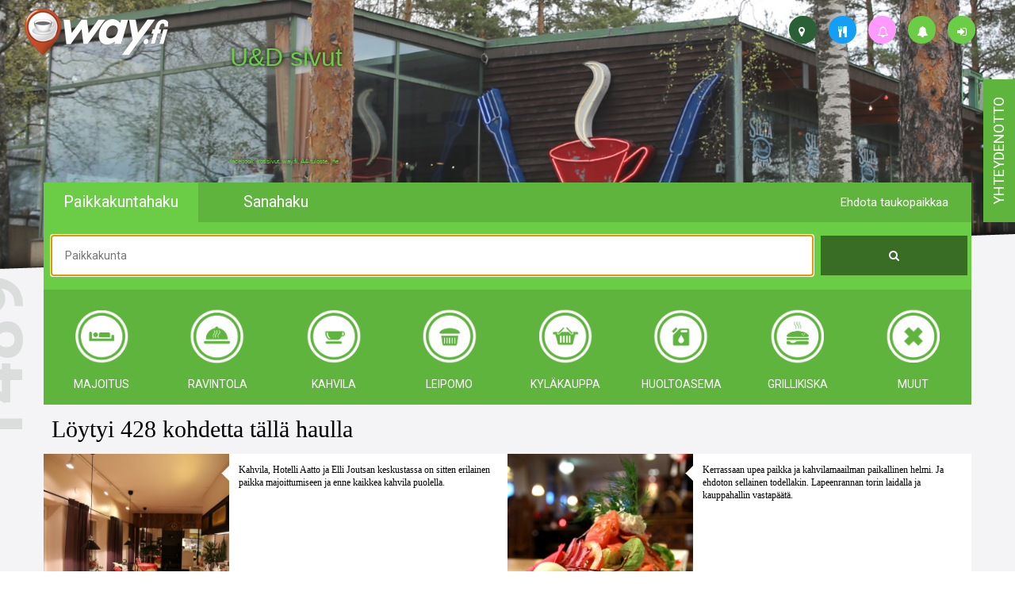

--- FILE ---
content_type: text/html; charset=UTF-8
request_url: https://way.fi/haku?category=ravintola&id=1586&kind=om
body_size: 69629
content:
<!DOCTYPE html>
<html lang="fi">

<head>
	<meta http-equiv="Content-Type" content="text/html; charset=utf-8" />
	<!-- Mobile viewport optimized -->
	<meta name="viewport" content="width=device-width, initial-scale=1, maximum-scale=1, user-scalable=0" />
	<title>WayFi > haku</title>
			<meta name="description" content="Taukopaikat, kahvilat, lounaspaikat, leipomot, kyläkaupat, majatalot, liikenne- ja huoltikset ym. Valokuvaamamme yritys lisätään veloituksetta sivustollemme.">
			<meta name="author" content="iBake Oy, 3122664-3, PL 261, 00121 Helsinki">
			<meta name="title" content="WayFi > haku">
			<meta property="og:title" content="WayFi > haku">
			<meta property="og:site_name" content="WayFi > haku">
			<meta property="og:description" content="Taukopaikat, kahvilat, lounaspaikat, leipomot, kyläkaupat, majatalot, liikenne- ja huoltikset ym. Valokuvaamamme yritys lisätään veloituksetta sivustollemme.">
			<meta property="og:url" content="https://way.fi/haku?category=ravintola&id=1586&kind=om">
			<meta property="og:locale" content="fi_FI">
			<meta property="og:image" content="https://way.fi/public/img/wayBigLogo.png">
			<meta property="og:image:type" content="image/png">
			<meta property="og:image:width" content="650px">
			<meta property="og:image:height" content="650px">
			<meta name="twitter:card" content="summary_large_image">
			<meta name="twitter:site" content="https://way.fi/haku?category=ravintola&id=1586&kind=om">
			<meta name="twitter:creator" content="iBake Oy, 3122664-3, PL 261, 00121 Helsinki">
			<meta name="twitter:title" content="WayFi > haku">
			<meta name="twitter:description" content="Taukopaikat, kahvilat, lounaspaikat, leipomot, kyläkaupat, majatalot, liikenne- ja huoltikset ym. Valokuvaamamme yritys lisätään veloituksetta sivustollemme.">
			<meta name="twitter:image" content="https://way.fi/public/img/wayBigLogo.png">
	<script src="https://way.fi/public/js/modernizr-2.6.2.min.js?v=6"></script>
	<link rel="shortcut icon" type="image/x-icon" href="https://way.fi/public/img/favicon.ico?v=6" />
	<link rel="stylesheet" href="https://way.fi/public/bootstrap/css/bootstrap.min.css?v=6" />
	<link rel="stylesheet" href="https://way.fi/public/css/styles.css?v=6" />
	<link rel="stylesheet" href="https://way.fi/public/wluokat/wluokat.css?v=6" />
	<link rel="stylesheet" href="https://way.fi/public/css/bootstrap-social.css?v=6" />
	<link rel="stylesheet" href="https://way.fi/public/tooltipify/tooltipify.min.css" />
	<link rel="stylesheet" href="https://way.fi/public/font-awesome-4.7.0/css/font-awesome.min.css?v=6" />
	
	<link rel="stylesheet" href="https://fonts.googleapis.com/css?family=Roboto:400,100,300,500,700" />
	<link rel="stylesheet" href="https://fonts.googleapis.com/css?family=Roboto+Slab" />

	
	
	<script>
		(function(i, s, o, g, r, a, m) {
			i['GoogleAnalyticsObject'] = r;
			i[r] = i[r] || function() {
				(i[r].q = i[r].q || []).push(arguments);
			}, i[r].l = 1 * new Date();
			a = s.createElement(o),
				m = s.getElementsByTagName(o)[0];
			a.async = 1;
			a.src = g;
			m.parentNode.insertBefore(a, m);
		})(window, document, 'script', '//www.google-analytics.com/analytics.js', 'ga');
		ga('create', 'UA-59611778-1', 'auto');
		ga('send', 'pageview');
	</script>

	<script>
		var base_url = 'https://way.fi';
		var url_kuvat = 'https://way.fi/kuvat/';
		var url_kuvat_th = 'https://way.fi/kuvat/thumbs/';
		var get = JSON.parse('{"category":"ravintola","id":"1586","kind":"om"}');
	</script>
	<style>
		.wayprofile {
			height: 35px;
			width: 35px;
			padding: 10px 12px;
			position: absolute;
			background-color: #6bcd46;
			-webkit-border-radius: 17px;
			-moz-border-radius: 17px;
			border-radius: 17px;
		}

		.wayprofile i {
			color: white;
		}

		.tip {
			border-bottom: 1px dashed;
			text-decoration: none
		}

		.tip:hover {
			cursor: help;
			position: relative
		}

		.tip span {
			display: none
		}

		.tip:hover span {
			border: #c0c0c0 1px dotted;
			padding: 5px 20px 5px 5px;
			display: block;
			z-index: 100;
			/*background: url(../images/status-info.png) #f0f0f0 no-repeat 100% 5%;*/
			background-color: #cacaca;
			left: 0px;
			margin: 10px;
			width: 250px;
			position: absolute;
			top: 10px;
			text-decoration: none;
		}
	</style>
	<style>
	.rowTitle {
		font-family: "Avenir Next" !important;
		font-size: 30px;
		font-weight: 300;
		color: #000;
		padding: 10px;
	}

	.searchObjectContainer {
		padding-left: 0px;
		padding-right: 0px;
	}

	.searchObject {
		padding-left: 0px;
		padding-right: 0px;
		background-color: #ffffff;
		position: relative;
		overflow: hidden;
		margin-bottom: 20px;
	}

	.searchObjectImageContainer {
		width: 40%;
		padding-bottom: 40%;
		/*background-color: white;*/
		/*border: 1px solid black;*/
		/*box-sizing: border-box;*/
		/*-moz-box-sizing: border-box;*/
		background-size: 100% 100% !important;
		background-repeat: no-repeat !important;
		float: left;
	}

	.triangle {
		width: 10px;
		height: 19px;
		background: url('https://way.fi/public/img/triangle.png');
		position: absolute;
		right: 60%;
		top: 15px;
	}

	.searchObjectName,
	.searchObjectSell,
	.searchObjectMenu {
		height: 40px;
		max-width: 40%;
		color: #FFF;
		position: absolute;
		font-family: "Avenir Next" !important;
		font-size: 13px;
		line-height: 40px;
		padding-left: 10px;
		padding-right: 10px;
		overflow: hidden;
	}

	.searchObjectName {
		bottom: 0px;
	}

	.searchObjectSell {
		background-color: #ff99ff;
		bottom: 40px;
	}

	.searchObjectMenu {
		background-color: #139ff7;
		bottom: 40px;
	}

	.itemTextCol1 {
		background-color: #60b53e;
	}

	.itemTextCol2 {
		background-color: #5CACF2;
	}

	.searchObjectName span {
		font-weight: 100;
	}

	.searchObjectContentContainer {
		width: 60%;
		height: 100%;
		position: absolute;
		right: 0;
	}

	.searchObjectTextContainer {
		padding: 1em;
		height: 75%;
		overflow: hidden;
		font-family: "Avenir Next" !important;
		font-size: 12px;
		color: #000;
		line-height: 16px;
		font-weight: 300;
		/*line-height: 140%;*/
		position: relative;
	}

	.searchObjectTextContainerGradient {
		background: url('https://way.fi/public/img/whiteGradient.png');
		height: 10px;
		width: 100%;
		margin-top: -10px;
		position: absolute;
	}

	.searchTypeIcon {
		width: 100%;
		height: 40px;
		position: absolute;
		/*right: -0px;*/
		left: 5px;
		bottom: 0px;
		margin-right: 5px;
		margin-bottom: 5px;
	}

	/*
	** Pagination
	*/
	nav a {
		color: #5fb43d !important;
	}

	.pagination>.active>a {
		background-color: #6bcd46 !important;
		border-color: #5fb43d !important;
		color: white !important;
	}

	.pagination {
		border-radius: 0px !important;
	}

	.pagination>li:first-child>a {
		border-top-left-radius: 0px !important;
		border-bottom-left-radius: 0px !important;
	}

	.pagination>li:last-child>a {
		border-top-right-radius: 0px !important;
		border-bottom-right-radius: 0px !important;
	}
</style>

	<script type="application/ld+json">{"@context":"http:\/\/schema.org","@type":"LocalBusiness","address":{"@type":"PostalAddress","addressLocality":"Helsinki","postalCode":"00121","streetAddress":"PL 261"},"description":"Taukopaikat, kahvilat, lounaspaikat, leipomot, kyläkaupat, majatalot, liikenne- ja huoltikset ym. Valokuvaamamme yritys lisätään veloituksetta sivustollemme.","name":"WayFi > haku","telephone":"+358 5 0011 0011","sameAs":["https:\/\/www.facebook.com\/vaihtoehtoabclle","https:\/\/www.instagram.com\/vaihtoehtoabclle"],"image":"https:\/\/way.fi\/public\/img\/wayBigLogo.png"}</script>
</head>

<body>
	<div class="hidden-xs waytooltip">
			<a href="https://way.fi/login" class="wayprofile" style="top:20px;right:50px;"><i class="fa fa-sign-in" title="Kirjautu sisään"></i></a>
			<a href="https://way.fi/ilmoitukset" class="wayprofile" style="top:20px;right:100px;"><i class="fa fa-bell" title="way.fi - ylläpito ilmoittaa"></i></a>
			<a href="https://way.fi/haku?category=ravintola&amp;id=1586&amp;isforsale=y&amp;kind=om" class="wayprofile" style="top:20px;right:150px;background-color:#ff99ff"><i class="fa fa-bell-o" title="Yrittäjä/kohde ilmoittaa"></i></a>
			<a href="https://way.fi/haku?category=ravintola&amp;id=1586&amp;kind=om&amp;ll=y" class="wayprofile" style="top:20px;right:200px;background-color:#139ff7"><i class="fa fa-cutlery" title="Lounaslistalla jo"></i></a>
			<a href="https://way.fi/haku?category=ravintola&amp;id=1586&amp;kind=om&amp;map=y" class="wayprofile" style="top:20px;right:250px;background-color:#296035"><i class="fa fa-map-marker" title="Kartta, ajo-ohje"></i></a>
		<div class="objlnk hidden-xs" style="text-shadow: 0 0 5px black;">
			<a href="https://way.fi/ilmoitukset" style="position:absolute;top:50px;left:290px;font-size:32px;line-height:140%" target="_blank">
				U&D sivut
			</a>
			<!--<a href="https://way.fi/jasentasot#silver" style="position:absolute;top:100px;left:290px;font-size:32px;line-height:140%" target="_blank">
				Ravintola, kahvila, nyt&nbsp;&nbsp;&nbsp;&nbsp;&nbsp; lounaslistanne<br />
				Yhdellä päivityksellä julki moneen eri mediaan
			</a>-->
			<a href="https://way.fi/jasentasot#silver" style="position:absolute;top:200px;left:290px;font-size:8px" target="_blank">facebook, kotisivut, way.fi, A4-tuloste, jne.</a>
		</div>
		<!--
		<a href="https://way.fi/haku?category=ravintola&amp;id=1586&amp;kind=om&amp;ll=y" class="wayprofile" style="top:105px;left:610px;background-color:#139ff7"><i class="fa fa-cutlery" title="Lounaslistalla jo"></i></a>
	-->
	</div>
	<div class="contact hidden-xs hidden-sm">
		<div class="contactText">
			<a href="https://way.fi/palaute">
				yhteydenotto
			</a>
		</div>
	</div>
	<!--
		<div class="contact hidden-xs hidden-sm shop">
			<div class="contactText shopText">
				<a href="https://shop.way.fi" target="_blank">
					<img src="https://way.fi/public/img/shop_way_uusi.png" alt="shop.way.fi" style="width: 100%" />
				</a>
			</div>
		</div>
		-->
	<div class="container-fluid">
		<div class="navbar hidden-xs">
			<div class="col-xs-2">
				<a href="https://way.fi">
					<img src="https://way.fi/public/img/footerLogo.png" alt="logo" class="topLogo" />
				</a>
			</div>
		</div>
		<div class="row carouselRow hidden-xs">
			<div class="carousel slide" id="myCarousel">
				<div class="carousel-inner">
						<div class="item active" style="background: url('https://way.fi/public/img/carousel/1535800923453776.jpeg');"></div>
						<div class="item " style="background: url('https://way.fi/public/img/carousel/1535800923478837.jpeg');"></div>
						<div class="item " style="background: url('https://way.fi/public/img/carousel/1535800923450218.jpeg');"></div>
						<div class="item " style="background: url('https://way.fi/public/img/carousel/1539514323492312.png');"></div>
				</div>
			</div>
		</div>
		<div class="row">
			<div class="col-12 line1"></div>
		</div>
		<div class="row line1BG">
			<div class="container menuContainer">
				<div class="row" id="haku">
					<div class="col-xs-5 col-lg-2 col-md-3 menuItem menuItemTopLeft paikkakunta" data-searchmethod="paikkakunta">Paikkakuntahaku</div>
					<div class="col-xs-5 col-lg-2 col-md-3 menuItem menuItemTopLeft sanahaku" data-searchmethod="sana">Sanahaku</div>
					<div class="col-lg-2 pull-right menuItem menuItemTopRight visible-md visible-lg" data-toggle="modal" data-target="#suggestModal" id="suggestModalOpen">Ehdota taukopaikkaa</div>
					<div class="col-xs-2 visible-xs visible-sm">
						<div class="dropdown">
							<div class="menuDropdownButton" id="menuDropdown" data-toggle="dropdown" aria-expanded="true" role="button">
								<span class="fa fa-bars"></span>
							</div>
							<ul class="dropdown-menu dropdown-menu-right menuDropdownList" role="menu" aria-labelledby="menuDropdown">
								<li role="presentation"><a role="menuitem" tabindex="-1" href="https://way.fi" class="menuItem" style="color:white"><i class="fa fa-map-marker"></i> Etusivu</a></li>
								<li role="presentation"><a role="menuitem" tabindex="-1" href="#" class="menuItem" data-toggle="modal" data-target="#suggestModal" style="color:white"><i class="fa fa-star"></i> Ehdota taukopaikkaa</a></li>
									<li role="presentation"><a role="menuitem" tabindex="-1" href="https://way.fi/login" class="menuItem" style="color:white"><i class="fa fa-sign-in"></i> Kirjaudu sisään</a></li>
								<li role="presentation"><a role="menuitem" tabindex="-1" href="https://way.fi/ilmoitukset" class="menuItem" style="color:white"><i class="fa fa-bell"></i> way.fi - ylläpito ilmoittaa</a></li>
								<li role="presentation"><a role="menuitem" tabindex="-1" href="https://way.fi/haku?category=ravintola&amp;id=1586&amp;isforsale=y&amp;kind=om" class="menuItem" style="color:white"><i class="fa fa-bell-o"></i> Yrittäjä/kohde ilmoittaa</a></li>
								<li role="presentation"><a role="menuitem" tabindex="-1" href="https://way.fi/haku?category=ravintola&amp;id=1586&amp;kind=om&amp;ll=y" class="menuItem" style="color:white"><i class="fa fa-cutlery"></i> Lounaslistalla jo</a></li>
								<li role="presentation"><a role="menuitem" tabindex="-1" href="https://way.fi/haku?category=ravintola&amp;id=1586&amp;kind=om&amp;map=y" class="menuItem" style="color:white"><i class="fa fa-map-marker"></i> Kartta, ajo-ohje</a></li>
								<li role="presentation"><a role="menuitem" tabindex="-1" href="https://way.fi/lounaslistalle" class="menuItem" style="color:white"><i class="fa fa-cutlery"></i> Lounaslistalle !</a></li>
							</ul>
						</div>
					</div>
				</div>
				<div class="row menuMid searchElement">
					<form id="searchForm" method="GET" action="https://way.fi/haku">
						<div class="col-xs-10">
							<input type="text" name="searchString" placeholder="Paikkakunta" id="menuControlText" class="menuTextInput" value="" />
							<input type="hidden" name="searchMethod" id="searchMethod" value="paikkakunta" />
								<input type="hidden" name="category" id="category" value="ravintola" />
						</div>
						<div class="col-xs-2">
							<button type="submit" value="" id="menuControlButton" class="menuButton"><span class="fa fa-search"></span></button>
						</div>
					</form>
				</div>
				<div class="row menuBot searchElement hidden-xs">
					<div class="totalTxt hidden-sm">
						<div title="Kohteita yhteensä">1489</div>
					</div>
						<a href="https://way.fi/haku?category=majoitus&amp;id=1586&amp;kind=om">
							<div class="menuBotItem">
								<div class="wluokat wluokat-w wluokat-z70 wluokat-z70-majoitus"></div>
								<br />
								<div class="menuBotItemText">Majoitus</div>
							</div>
						</a>
						<a href="https://way.fi/haku?category=ravintola&amp;id=1586&amp;kind=om">
							<div class="menuBotItem">
								<div class="wluokat wluokat-w wluokat-z70 wluokat-z70-ravintola"></div>
								<br />
								<div class="menuBotItemText">Ravintola</div>
							</div>
						</a>
						<a href="https://way.fi/haku?category=kahvila&amp;id=1586&amp;kind=om">
							<div class="menuBotItem">
								<div class="wluokat wluokat-w wluokat-z70 wluokat-z70-kahvila"></div>
								<br />
								<div class="menuBotItemText">Kahvila</div>
							</div>
						</a>
						<a href="https://way.fi/haku?category=leipomo&amp;id=1586&amp;kind=om">
							<div class="menuBotItem">
								<div class="wluokat wluokat-w wluokat-z70 wluokat-z70-leipomo"></div>
								<br />
								<div class="menuBotItemText">Leipomo</div>
							</div>
						</a>
						<a href="https://way.fi/haku?category=kylakauppa&amp;id=1586&amp;kind=om">
							<div class="menuBotItem">
								<div class="wluokat wluokat-w wluokat-z70 wluokat-z70-kylakauppa"></div>
								<br />
								<div class="menuBotItemText">Kyläkauppa</div>
							</div>
						</a>
						<a href="https://way.fi/haku?category=huoltoasema&amp;id=1586&amp;kind=om">
							<div class="menuBotItem">
								<div class="wluokat wluokat-w wluokat-z70 wluokat-z70-huoltoasema"></div>
								<br />
								<div class="menuBotItemText">Huoltoasema</div>
							</div>
						</a>
						<a href="https://way.fi/haku?category=grillikiska&amp;id=1586&amp;kind=om">
							<div class="menuBotItem">
								<div class="wluokat wluokat-w wluokat-z70 wluokat-z70-grillikiska"></div>
								<br />
								<div class="menuBotItemText">Grillikiska</div>
							</div>
						</a>
						<a href="https://way.fi/haku?category=muut&amp;id=1586&amp;kind=om">
							<div class="menuBotItem">
								<div class="wluokat wluokat-w wluokat-z70 wluokat-z70-muut"></div>
								<br />
								<div class="menuBotItemText">muut</div>
							</div>
						</a>
				</div>
					<div class="modal" id="suggestModal" tabindex="-1" role="dialog" aria-labelledby="suggestModalOpen" aria-hidden="true">
		<div class="modal-dialog modal-lg">
			<div class="modal-content">
				<div class="modal-header">
					<button type="button" class="close" id="suggestion_close" data-dismiss="modal" aria-hidden="true"><i class="glyphicon glyphicon-remove"></i></button>
					<h3 class="modal-title">Ehdota taukopaikkaa</h3>
				</div>
				<div class="modal-body" id="suggestModalForm">
					<div class="row">
						<div class="col-sm-12">
							<h4>Ehdottajan tiedot</h4>
						</div>
					</div>
					<div class="row">
						<div class="col-sm-6">
							<input type="text" class="menuTextInput" placeholder="Etunimi" id="suggestion_etunimi" />
						</div>
						<div class="col-sm-6">
							<input type="text" class="menuTextInput" placeholder="Sukunimi" id="suggestion_sukunimi" />
						</div>
					</div>
					<div class="row">
						<div class="col-sm-6">
							<input type="text" class="menuTextInput" placeholder="Puhelin" id="suggestion_gsm" />
						</div>
						<div class="col-sm-6">
							<input type="email" class="menuTextInput" placeholder="Sähköposti" id="suggestion_email" />
						</div>
					</div>
					<div class="row">
						<div class="col-lg-12 modalRadios" style="padding-top: 15px;">
							<input type="checkbox" id="suggestion_edustaja" />
							<label for="suggestion_edustaja">Olen kohteen <span class="hidden-xs">virallinen ja valtuutettu</span> edustaja</label>
						</div>
					</div>
					<div class="row">
						<div class="col-xs-12 modalContact">
							<h5>Way.fi saa lähettää minulle tietoa palvelun päivityksistä tai uudistamiseta ja uusista way-kohteista seuraavasti</h5>
						</div>
					</div>
					<div class="row">
						<div class="col-sm-6 modalRadios">
							<input type="checkbox" id="suggestion_markkinointi_email" />
							<label for="suggestion_markkinointi_email">Sähköpostilla</label>
						</div>
						<div class="col-sm-6 modalRadios">
							<input type="checkbox" id="suggestion_markkinointi_sms" />
							<label for="suggestion_markkinointi_sms">Tekstiviestillä</label>
						</div>
					</div>
					<div class="row modalDivider"></div>
					<div class="row">
						<div class="col-md-12">
							<h4>Ehdotan taukopaikaksi</h4>
						</div>
					</div>
					<div class="row">
						<div class="col-md-6">
							<input type="text" class="menuTextInput" placeholder="Paikan nimi" id="suggestion_kohde_nimi" />
						</div>
						<div class="col-md-6">
							<input type="text" class="menuTextInput" placeholder="Osoite" id="suggestion_kohde_katuosoite" />
						</div>
					</div>
					<div class="row">
						<div class="col-md-6">
							<input type="text" class="menuTextInput" placeholder="Paikkakunta" id="suggestion_kohde_paikkakunta" />
						</div>
						<div class="col-md-6">
							<input type="text" class="menuTextInput" placeholder="Postinumero" id="suggestion_kohde_postinumero" />
						</div>
					</div>
					<div class="row">
						<div class="col-md-6">
							<input type="text" class="menuTextInput" placeholder="Puhelin" id="suggestion_kohde_gsm" />
						</div>
						<div class="col-md-6">
							<input type="text" class="menuTextInput" placeholder="WWW-osoite" id="suggestion_kohde_url" />
						</div>
					</div>
					<div class="row">
						<div class="col-md-12">
							<textarea class="menuTextInput modalTextArea" id="suggestion_kohde_teksti" placeholder="Mistä kyseinen paikka on tunnettu / kuuluisa"></textarea>
						</div>
					</div>
					<div class="row">
						<div class="col-xs-12 col-sm-6" style="padding: 15px">
							<div class="facaptcha" id="recommentfc"></div>
						</div>
					</div>
					<div class="row">
						<div class="col-xs-12">
							<!--color:red;background-color: lightgray;font-size: 16px;top:10px;display:none-->
							<div id="suggestion_errors" class="alert alert-danger" style="display:none">
							</div>
						</div>
					</div>
					<div class="modal-footer" style="padding-top: 0">
						<div class="modalSubmitConfirmation" style="display: none"></div>
						<button type="button" class="menuButton" id="suggestion_submit">Lähetä</button>
					</div>
				</div>
			</div>
		</div>
	</div>


			</div>
		</div>
			<div class="row mainContentRow">
		<div class="container rowTitle">Löytyi 428 kohdetta tällä haulla</div>
		<div class="container searchObjectContainer">
				<div class="col-md-6 searchObject">
					<a href="https://way.fi/aatto-ja-elli-hotelli-ja-kahvila">
						<div class="searchObjectImageContainer" style="background: url('https://way.fi/kuvat/fa623bd598c07689971d9d77df1f4336.jpg');">
							<div class="triangle"></div>
							<div class="searchObjectName itemTextCol1" title="">Aatto ja Elli Hotelli ja kahvila, <span>Joutsa</span></div>
						</div>
					</a>
					<div class="searchObjectContentContainer">
						<div class="searchObjectTextContainer">Kahvila, Hotelli Aatto ja Elli Joutsan keskustassa on sitten erilainen paikka majoittumiseen ja enne kaikkea kahvila puolella.</div>
						<div class="searchObjectTextContainerGradient"></div>
						<div style="margin-top:20px">
							<a href="https://way.fi/haku?category=majoitus&amp;id=1586&amp;kind=om" style="float:left;width:45px">
								<div class="wluokat wluokat-transp-35 wluokat-b wluokat-z40 wluokat-z40-majoitus"></div>
							</a>
						</div>
					</div>
				</div>
				<div class="col-md-6 searchObject">
					<a href="https://way.fi/alexandra">
						<div class="searchObjectImageContainer" style="background: url('https://way.fi/kuvat/535893045ec67122d1c5b0665ac240f4.png');">
							<div class="triangle"></div>
							<div class="searchObjectName itemTextCol1" title="">Alexandra Konditoria Cafe, <span>Lappeenranta</span></div>
						</div>
					</a>
					<div class="searchObjectContentContainer">
						<div class="searchObjectTextContainer">Kerrassaan upea paikka ja kahvilamaailman paikallinen helmi. Ja ehdoton sellainen todellakin. Lapeenrannan torin laidalla ja kauppahallin vastapäätä.</div>
						<div class="searchObjectTextContainerGradient"></div>
						<div style="margin-top:20px">
							<a href="https://way.fi/haku?category=kahvila&amp;id=1586&amp;kind=om" style="float:left;width:45px">
								<div class="wluokat wluokat-transp-35 wluokat-b wluokat-z40 wluokat-z40-kahvila"></div>
							</a>
						</div>
					</div>
				</div>
				<div class="col-md-6 searchObject">
					<a href="https://way.fi/annelin-kotileipa">
						<div class="searchObjectImageContainer" style="background: url('https://way.fi/kuvat/0e6972194c12ccb32abc199986f5e9bd.jpg');">
							<div class="triangle"></div>
							<div class="searchObjectName itemTextCol1" title="">Annelin Kotileipä, <span>Leppävirta</span></div>
						</div>
					</a>
					<div class="searchObjectContentContainer">
						<div class="searchObjectTextContainer">Leppävirralla vuodesta 1993 alkaen toiminut Annelin Kotileipä on Leipomo joka valmistaa kaikki tuotteet itse, myös hillot ovat itsekerätyistä marjoista tehtyjä. Leipomon yhteydessä on kahvila ja myymälä, lisäksi pikkunäkään löydät salaatit sekä suolaiset välipalat. Pullassa on aito pullan tuoksu ja maku, parkkipaikalle helppo tulla, kiva paikka, ystävällinen palvelu, suosittelen.</div>
						<div class="searchObjectTextContainerGradient"></div>
						<div style="margin-top:20px">
							<a href="https://way.fi/haku?category=kahvila&amp;id=1586&amp;kind=om" style="float:left;width:45px">
								<div class="wluokat wluokat-transp-35 wluokat-b wluokat-z40 wluokat-z40-kahvila"></div>
							</a>
						</div>
					</div>
				</div>
				<div class="col-md-6 searchObject">
					<a href="https://way.fi/anttolan-poiju">
						<div class="searchObjectImageContainer" style="background: url('https://way.fi/kuvat/86b30df6f7c34d86a5e88b5c84ee8212.jpg');">
							<div class="triangle"></div>
							<div class="searchObjectName itemTextCol2" title="Kausipaikka">Anttolan Poiju, <span>Anttola</span></div>
						</div>
					</a>
					<div class="searchObjectContentContainer">
						<div class="searchObjectTextContainer">Mahtavalla paikalla mukava kuppila vaikkakin vain kesäkaudella toimintaa harjoittava.</div>
						<div class="searchObjectTextContainerGradient"></div>
						<div style="margin-top:20px">
							<a href="https://way.fi/haku?category=ravintola&amp;id=1586&amp;kind=om" style="float:left;width:45px">
								<div class="wluokat wluokat-transp-35 wluokat-b wluokat-z40 wluokat-z40-ravintola"></div>
							</a>
						</div>
					</div>
				</div>
				<div class="col-md-6 searchObject">
					<a href="https://way.fi/asta-cafe">
						<div class="searchObjectImageContainer" style="background: url('https://way.fi/kuvat/1af8f227887da1d2fd0165b2b3c4af63.jpg');">
							<div class="triangle"></div>
							<div class="searchObjectName itemTextCol1" title="">Café Asta, <span>Paimio</span></div>
						</div>
					</a>
					<div class="searchObjectContentContainer">
						<div class="searchObjectTextContainer">Presidentti kahvin tuoksu on vuodesta 2003 alkaen levinnyt Café Asta Konditoriasta levinnyt Paimion keskustaan.</div>
						<div class="searchObjectTextContainerGradient"></div>
						<div style="margin-top:20px">
							<a href="https://way.fi/haku?category=kahvila&amp;id=1586&amp;kind=om" style="float:left;width:45px">
								<div class="wluokat wluokat-transp-35 wluokat-b wluokat-z40 wluokat-z40-kahvila"></div>
							</a>
						</div>
					</div>
				</div>
				<div class="col-md-6 searchObject">
					<a href="https://way.fi/auran-keidas">
						<div class="searchObjectImageContainer" style="background: url('https://way.fi/kuvat/7be171bfaad87ff623098a866d955041.jpg');">
							<div class="triangle"></div>
							<div class="searchObjectName itemTextCol1" title="">Auran Keidas, <span>Aura</span></div>
						</div>
					</a>
					<div class="searchObjectContentContainer">
						<div class="searchObjectTextContainer">Kolmekymmentä kilometria Turusta, Auran keskustassa, aivan valtatie 9 varressa sijaitseva Auran Keidas on mainio ruokapaikka ja sieltä löytyy myös edullisesti yösija 1-4 hengen huoneissa.</div>
						<div class="searchObjectTextContainerGradient"></div>
						<div style="margin-top:20px">
							<a href="https://way.fi/haku?category=kahvila&amp;id=1586&amp;kind=om" style="float:left;width:45px">
								<div class="wluokat wluokat-transp-35 wluokat-b wluokat-z40 wluokat-z40-kahvila"></div>
							</a>
						</div>
					</div>
				</div>
				<div class="col-md-6 searchObject">
					<a href="https://way.fi/aurora">
						<div class="searchObjectImageContainer" style="background: url('https://way.fi/kuvat/31e43d8d57945ff54ffd8298bb275674.jpg');">
							<div class="triangle"></div>
							<div class="searchObjectName itemTextCol1" title="">Aurora Kahvila, <span>Suonenjoki</span></div>
						</div>
					</a>
					<div class="searchObjectContentContainer">
						<div class="searchObjectTextContainer">Wau, oli ensimäinen tahaton äänne, kun menimme sisään Kahvila Auroraan Suonenjoella. Tämä jos mikä on Way.fi paikka. Toinen wau oli henkilökunnan luoma lämmin tunnelma, se oli kuin lapsuuden mummola, pikkuleivän tuoksuineen ja koriste-esineineen.</div>
						<div class="searchObjectTextContainerGradient"></div>
						<div style="margin-top:20px">
							<a href="https://way.fi/haku?category=kahvila&amp;id=1586&amp;kind=om" style="float:left;width:45px">
								<div class="wluokat wluokat-transp-35 wluokat-b wluokat-z40 wluokat-z40-kahvila"></div>
							</a>
						</div>
					</div>
				</div>
				<div class="col-md-6 searchObject">
					<a href="https://way.fi/autohuolto-grilli-kahvio-77">
						<div class="searchObjectImageContainer" style="background: url('https://way.fi/kuvat/93d265944b031deee520e8de2bf23ed0.jpg');">
							<div class="triangle"></div>
							<div class="searchObjectName itemTextCol1" title="">Autohuolto Grilli-Kahvila 77, <span>Keitele</span></div>
						</div>
					</a>
					<div class="searchObjectContentContainer">
						<div class="searchObjectTextContainer">GT ja Fixus lippujen alla Keiteleellä oleva pieni, pirteä ja todella kivan henkilökunnan omaava asema, jossa tankkaa auton sekä kuljettajan & matkustajat.</div>
						<div class="searchObjectTextContainerGradient"></div>
						<div style="margin-top:20px">
							<a href="https://way.fi/haku?category=kahvila&amp;id=1586&amp;kind=om" style="float:left;width:45px">
								<div class="wluokat wluokat-transp-35 wluokat-b wluokat-z40 wluokat-z40-kahvila"></div>
							</a>
						</div>
					</div>
				</div>
				<div class="col-md-6 searchObject">
					<a href="https://way.fi/autokeidas_">
						<div class="searchObjectImageContainer" style="background: url('https://way.fi/kuvat/929db137388ad4186e1e4d025ef42e55.jpg');">
							<div class="triangle"></div>
							<div class="searchObjectName itemTextCol1" title="">Autokeidas , <span>Forssa</span></div>
						</div>
					</a>
					<div class="searchObjectContentContainer">
						<div class="searchObjectTextContainer">Autokeidas on palvellut asiakkaitaan jo 50 -luvulta alkaen, valtateiden 2 ja 10 risteyksessä Forssassa. Se on ollut ensimäinen liikenneasema Suomessa. Avoinna vuoden jokainen päivä 24 tuntia, aamupala alkaa 5:00 ja Àla Carte listalta saa ruokaa keskiyöhön saakka ja aamuyöstä on hampurilaisaterioita sekä kolme annosvaihtoehtoa Àla Carte listalta.</div>
						<div class="searchObjectTextContainerGradient"></div>
						<div style="margin-top:20px">
							<a href="https://way.fi/haku?category=huoltoasema&amp;id=1586&amp;kind=om" style="float:left;width:45px">
								<div class="wluokat wluokat-transp-35 wluokat-b wluokat-z40 wluokat-z40-huoltoasema"></div>
							</a>
						</div>
					</div>
				</div>
				<div class="col-md-6 searchObject">
					<a href="https://way.fi/bembolen_kahvitupa">
						<div class="searchObjectImageContainer" style="background: url('https://way.fi/kuvat/35995ac350544977ea650f9360a22619.jpg');">
							<div class="triangle"></div>
							<div class="searchObjectName itemTextCol1" title="">Bembölen kahvitupa, <span>Espoo</span></div>
						</div>
					</a>
					<div class="searchObjectContentContainer">
						<div class="searchObjectTextContainer">Kahvila lounaspaikka lähellä kehä 3:a. Nauti hetki kiehtovassa 1700-luvun ympäristössä kaiken kiireen keskellä.</div>
						<div class="searchObjectTextContainerGradient"></div>
						<div style="margin-top:20px">
							<a href="https://way.fi/haku?category=kahvila&amp;id=1586&amp;kind=om" style="float:left;width:45px">
								<div class="wluokat wluokat-transp-35 wluokat-b wluokat-z40 wluokat-z40-kahvila"></div>
							</a>
						</div>
					</div>
				</div>
				<div class="col-md-6 searchObject">
					<a href="https://way.fi/biffi">
						<div class="searchObjectImageContainer" style="background: url('https://way.fi/kuvat/07790d0edc7f7c7ce27c82d2b2818e8e.jpg');">
							<div class="triangle"></div>
							<div class="searchObjectName itemTextCol1" title="">M&amp;R Grill House Biffi, <span>Nauvo</span></div>
						</div>
					</a>
					<div class="searchObjectContentContainer">
						<div class="searchObjectTextContainer">Saariston Grill House tarjoaa hyvää makua, niin pieneen kuin suureenkin nälkään. Erityisesti paikka tunnetaan herkullisista pihveistään sekä hyvästä viinivalikoimasta. Leikkikenttä ja minigolf tekevät paikasta myös hyvän lasten kanssa matkailevalle. Nauvon kirkonkylä on saariston helmi, ihana paikka, ihana ravintola.</div>
						<div class="searchObjectTextContainerGradient"></div>
						<div style="margin-top:20px">
							<a href="https://way.fi/haku?category=ravintola&amp;id=1586&amp;kind=om" style="float:left;width:45px">
								<div class="wluokat wluokat-transp-35 wluokat-b wluokat-z40 wluokat-z40-ravintola"></div>
							</a>
								<a href="http://biffi.fi" target="_blank">
									<img src="https://way.fi/public/img/logot/251.jpg" alt="Logo" style="max-width: 36px;max-height: 36px" />
								</a>
						</div>
					</div>
				</div>
				<div class="col-md-6 searchObject">
					<a href="https://way.fi/blini">
						<div class="searchObjectImageContainer" style="background: url('https://way.fi/kuvat/4ada0b0efbb920b9e5f85e326089269c.jpg');">
							<div class="triangle"></div>
							<div class="searchObjectName itemTextCol1" title="">Blinit eli Lättyravintola, <span>Helsinki</span></div>
						</div>
					</a>
					<div class="searchObjectContentContainer">
						<div class="searchObjectTextContainer">Venäläinen Blini ravintola ja sanottaisiinko paremminkin Russian Fastfood -paikka, myönteisessä mielessä. Blinit ravintolassa kunnioitetaan terveellisiä tarveaineita ja tuotteita eikä tarjota esim. monikansallisten yhtiöiden virvokkieita lainkaan, mietikkääpä sitä... vaan maitoa, marjamehua yms.</div>
						<div class="searchObjectTextContainerGradient"></div>
						<div style="margin-top:20px">
							<a href="https://way.fi/haku?category=ravintola&amp;id=1586&amp;kind=om" style="float:left;width:45px">
								<div class="wluokat wluokat-transp-35 wluokat-b wluokat-z40 wluokat-z40-ravintola"></div>
							</a>
						</div>
					</div>
				</div>
				<div class="col-md-6 searchObject">
					<a href="https://way.fi/brunnsdal-cafe">
						<div class="searchObjectImageContainer" style="background: url('https://way.fi/kuvat/685863d6da0c337340dca448d17d58b3.jpg');">
							<div class="triangle"></div>
							<div class="searchObjectName itemTextCol1" title="">Cafe Brunnsdal , <span>Espoo </span></div>
						</div>
					</a>
					<div class="searchObjectContentContainer">
						<div class="searchObjectTextContainer">Espoossa on avattu viihtyisä ruokaravintola jossa voit nauttia laadukasta lounasta kohtuu hintaan sekä päivällistää aina ilta seitsemään vaikkapa elävän musiikin ja italialaisten viinienkera kera.  </div>
						<div class="searchObjectTextContainerGradient"></div>
						<div style="margin-top:20px">
							<a href="https://way.fi/haku?category=ravintola&amp;id=1586&amp;kind=om" style="float:left;width:45px">
								<div class="wluokat wluokat-transp-35 wluokat-b wluokat-z40 wluokat-z40-ravintola"></div>
							</a>
						</div>
					</div>
				</div>
				<div class="col-md-6 searchObject">
					<a href="https://way.fi/burger_heaven">
						<div class="searchObjectImageContainer" style="background: url('https://way.fi/kuvat/a8f171e4df1644d3d4b0743b8964614d.png');">
							<div class="triangle"></div>
							<div class="searchObjectName itemTextCol1" title="">Burger Heaven, <span>Savitaipale</span></div>
						</div>
					</a>
					<div class="searchObjectContentContainer">
						<div class="searchObjectTextContainer">Savitaipaleen entinen koulu on herkullinen ja viihtyisä paikka. Burgen Heaven pitää sisällään kahvilan kera pikkusuolaisen ja makean, lounaskeiton, reilut ja maukkaat grilliruuat, pihvit ym. </div>
						<div class="searchObjectTextContainerGradient"></div>
						<div style="margin-top:20px">
							<a href="https://way.fi/haku?category=ravintola&amp;id=1586&amp;kind=om" style="float:left;width:45px">
								<div class="wluokat wluokat-transp-35 wluokat-b wluokat-z40 wluokat-z40-ravintola"></div>
							</a>
						</div>
					</div>
				</div>
				<div class="col-md-6 searchObject">
					<a href="https://way.fi/bustis-cafe">
						<div class="searchObjectImageContainer" style="background: url('https://way.fi/kuvat/db035d9fed9100922f7041702caeefc3.jpg');">
							<div class="triangle"></div>
							<div class="searchObjectName itemTextCol1" title="">Café Bustis, <span>Parainen</span></div>
						</div>
					</a>
					<div class="searchObjectContentContainer">
						<div class="searchObjectTextContainer">Linja-autoaseman kahvio Paraisilla. Lounas vain 6,50 ja se oli herkullinen ja täyttävä. Pikkunälkään pizza slice, makkarallla täytettyä lihistä, sämpylää. Autotarvikkeita ja kemikaaleja sekä nestekaasua. Tankkauspiste pihalla ja tietenkin myös matkahuollon palvelut. Kaunis saaristo, upea Kirkkoselkä aivan lähellä, kesällä kiva terassi.</div>
						<div class="searchObjectTextContainerGradient"></div>
						<div style="margin-top:20px">
							<a href="https://way.fi/haku?category=kahvila&amp;id=1586&amp;kind=om" style="float:left;width:45px">
								<div class="wluokat wluokat-transp-35 wluokat-b wluokat-z40 wluokat-z40-kahvila"></div>
							</a>
						</div>
					</div>
				</div>
				<div class="col-md-6 searchObject">
					<a href="https://way.fi/buttenhoff">
						<div class="searchObjectImageContainer" style="background: url('https://way.fi/kuvat/fe7accf6fc0c5010965e5ef78e1e487f.jpg');">
							<div class="triangle"></div>
							<div class="searchObjectName itemTextCol1" title="">Buttenhoff ravintola &amp; kahvila, <span>Imatra</span></div>
						</div>
					</a>
					<div class="searchObjectContentContainer">
						<div class="searchObjectTextContainer">Perinteet, laatu, tasokkuus lienevät sanat jotka mielessä liikkuvat kun Buttenhoffista puhutaan.</div>
						<div class="searchObjectTextContainerGradient"></div>
						<div style="margin-top:20px">
							<a href="https://way.fi/haku?category=ravintola&amp;id=1586&amp;kind=om" style="float:left;width:45px">
								<div class="wluokat wluokat-transp-35 wluokat-b wluokat-z40 wluokat-z40-ravintola"></div>
							</a>
						</div>
					</div>
				</div>
				<div class="col-md-6 searchObject">
					<a href="https://way.fi/cafe-68">
						<div class="searchObjectImageContainer" style="background: url('https://way.fi/kuvat/5b4200c5bd1660f79ba97887ce268d5d.jpg');">
							<div class="triangle"></div>
							<div class="searchObjectName itemTextCol1" title="">Café 68, <span>Salo</span></div>
						</div>
					</a>
					<div class="searchObjectContentContainer">
						<div class="searchObjectTextContainer">Pitkän historian omaava, nyt jo kolmannessa sukupolvessa samalla liikepaikalla asiakkaita palveleva Café 68. Isoisä Kaino aloitti 1965, silloin Unionin liput liehuivat, nykyään paikka on mainio kahvila, sämpylät ovat tuoreita, herkullisia. Cafe 68:lla on oma sinappi ja ruokalistalla on muutamia mielenkiintoa herättäviä annosten nimiä on Kotvasta, Paten speciaalia ja Isoa Arskaa.</div>
						<div class="searchObjectTextContainerGradient"></div>
						<div style="margin-top:20px">
							<a href="https://way.fi/haku?category=kahvila&amp;id=1586&amp;kind=om" style="float:left;width:45px">
								<div class="wluokat wluokat-transp-35 wluokat-b wluokat-z40 wluokat-z40-kahvila"></div>
							</a>
						</div>
					</div>
				</div>
				<div class="col-md-6 searchObject">
					<a href="https://way.fi/canttiini">
						<div class="searchObjectImageContainer" style="background: url('https://way.fi/kuvat/767a8743b8865b3dbdbdba61fdbc9c2f.png');">
							<div class="triangle"></div>
							<div class="searchObjectName itemTextCol1" title="">Canttiini, <span>Kotka</span></div>
						</div>
					</a>
					<div class="searchObjectContentContainer">
						<div class="searchObjectTextContainer">Sibeliuspuiston luona, Kotkan saarella sinua palvelee Ravintola Canttiini. Ála Carte listan annokset on paikanpäällä käsin valmistettuja ja niissä on käytetty vain tuoreita raaka-aineita. Listalla myös kasvisruokaa, maidottomia annoksia. Lounasaikaan on herkullinen viikoittain vaihtuva lounaslista.</div>
						<div class="searchObjectTextContainerGradient"></div>
						<div style="margin-top:20px">
							<a href="https://way.fi/haku?category=ravintola&amp;id=1586&amp;kind=om" style="float:left;width:45px">
								<div class="wluokat wluokat-transp-35 wluokat-b wluokat-z40 wluokat-z40-ravintola"></div>
							</a>
						</div>
					</div>
				</div>
				<div class="col-md-6 searchObject">
					<a href="https://way.fi/cafe-carusel">
						<div class="searchObjectImageContainer" style="background: url('https://way.fi/kuvat/8bbab7b6e12bfc819f79a9a9c599b261.jpg');">
							<div class="triangle"></div>
							<div class="searchObjectName itemTextCol1" title="">Cafe Carusel, <span>Helsinki</span></div>
						</div>
					</a>
					<div class="searchObjectContentContainer">
						<div class="searchObjectTextContainer">Cafe Carusell on ansainnut paikkansa sivustollemme upealla sijainnillaan ja maistuvilla ja laadukkailla purtavillaan. Eikä voida ylenkatsoa meren äärellä olevaa laajaa terassiakaan.</div>
						<div class="searchObjectTextContainerGradient"></div>
						<div style="margin-top:20px">
							<a href="https://way.fi/haku?category=kahvila&amp;id=1586&amp;kind=om" style="float:left;width:45px">
								<div class="wluokat wluokat-transp-35 wluokat-b wluokat-z40 wluokat-z40-kahvila"></div>
							</a>
						</div>
					</div>
				</div>
				<div class="col-md-6 searchObject">
					<a href="https://way.fi/chiliravintola">
						<div class="searchObjectImageContainer" style="background: url('https://way.fi/kuvat/bff85ad06d833bec4f8905263e559df9.jpg');">
							<div class="triangle"></div>
							<div class="searchObjectName itemTextCol1" title="">Grilli Pizzeria Chili, <span>Kuortti</span></div>
						</div>
					</a>
					<div class="searchObjectContentContainer">
						<div class="searchObjectTextContainer">Legendaarinen Chili ravintola Kuortin ABC :n vastapäätä Pertunmaalla ja siis viitostien varressa.</div>
						<div class="searchObjectTextContainerGradient"></div>
						<div style="margin-top:20px">
							<a href="https://way.fi/haku?category=ravintola&amp;id=1586&amp;kind=om" style="float:left;width:45px">
								<div class="wluokat wluokat-transp-35 wluokat-b wluokat-z40 wluokat-z40-ravintola"></div>
							</a>
								<a href="https://www.neste.com/fi/fi" target="_blank">
									<img src="https://way.fi/public/img/fuel/nesteoil.jpg" alt="nesteoil" style="max-height: 36px;max-width: 36px" />
								</a>
						</div>
					</div>
				</div>
		</div>
			<div class="container">
				<nav>
					<ul class="pagination">
							<li class="disabled"><a href="javascript:" aria-label="Ensimmäinen"><span aria-hidden="true"><i class="fa fa-angle-double-left"></i></span></a></li>
							<li class="disabled"><a href="javascript:" aria-label="Edellinen"><span aria-hidden="true"><i class="fa fa-angle-left"></i></span></a></li>
							<li class="active"><a href="javascript:" aria-label=""><span aria-hidden="true">1</span></a></li>
							<li class=""><a href="https://way.fi/haku?category=ravintola&amp;id=1586&amp;kind=om&amp;page=2" aria-label=""><span aria-hidden="true">2</span></a></li>
							<li class=""><a href="https://way.fi/haku?category=ravintola&amp;id=1586&amp;kind=om&amp;page=3" aria-label=""><span aria-hidden="true">3</span></a></li>
							<li class=""><a href="https://way.fi/haku?category=ravintola&amp;id=1586&amp;kind=om&amp;page=4" aria-label=""><span aria-hidden="true">4</span></a></li>
							<li class=""><a href="https://way.fi/haku?category=ravintola&amp;id=1586&amp;kind=om&amp;page=5" aria-label=""><span aria-hidden="true">5</span></a></li>
							<li class=""><a href="https://way.fi/haku?category=ravintola&amp;id=1586&amp;kind=om&amp;page=6" aria-label=""><span aria-hidden="true">6</span></a></li>
							<li class=""><a href="https://way.fi/haku?category=ravintola&amp;id=1586&amp;kind=om&amp;page=7" aria-label=""><span aria-hidden="true">7</span></a></li>
							<li class=""><a href="https://way.fi/haku?category=ravintola&amp;id=1586&amp;kind=om&amp;page=2" aria-label="Seuraava"><span aria-hidden="true"><i class="fa fa-angle-right"></i></span></a></li>
							<li class=""><a href="https://way.fi/haku?category=ravintola&amp;id=1586&amp;kind=om&amp;page=22" aria-label="Viimeinen"><span aria-hidden="true"><i class="fa fa-angle-double-right"></i></span></a></li>
					</ul>
				</nav>
			</div>
	</div>


		<div class="row hidden-xs">
			<div class="col-12 line line2"></div>
		</div>
		<div class="row locationsDiv hidden-xs">
			<div class="container">
				<div class="row">
					<div class="col-xs-12 hidden-sm hidden-md hidden-lg" id="kohteetkontainer_xs"></div>
					<div class="hidden-xs col-sm-12 hidden-md hidden-lg" id="kohteetkontainer_sm"></div>
					<div class="hidden-xs hidden-sm col-md-12 hidden-lg" id="kohteetkontainer_md"></div>
					<div class="hidden-xs hidden-sm hidden-md col-lg-12" id="kohteetkontainer_lg"></div>
				</div>
			</div>
		</div>
		<div class="row hidden-xs">
			<div class="col-12 line line3"></div>
		</div>
		<div class="row bottomDiv">
			<div class="container">
				<div class="col-xs-12 col-sm-6 col-md-4 col-lg-2">
					<dl>
						<dt>way.fi</dt>
						<dd><a href="https://way.fi/tietoa#meistä">Meistä</a></dd>
						<dd><a href="https://way.fi/tietoa#käyttöehdot">Käyttöehdot</a></dd>
						<dd><a href="https://way.fi/palaute">Yhteydenotto</a></dd>
						<dd><a href="https://way.fi/ilmoitukset">way.fi - ylläpito ilmoittaa</a></dd>
						<dd><a href="https://way.fi/jasentasot">Palvelutasot</a></dd>
						<dd class="hidden-xs">&nbsp;</dd>
						<dd class="hidden-xs">&nbsp;</dd>
					</dl>
				</div>
				<div class="col-xs-12 col-sm-6 col-md-4 col-lg-2">
					<dl>
						<!--http://way.zz.fi/haku/?category=kyl%C3%A4kauppa-->
						<dt>Luokat</dt>
						<dd><a href="https://way.fi/haku?category=majoitus">Majoitus</a></dd>
						<dd><a href="https://way.fi/haku?category=ravintola">Ravintola</a></dd>
						<dd><a href="https://way.fi/haku?category=kahvila">Kahvila</a></dd>
						<dd><a href="https://way.fi/haku?category=leipomo">Leipomo</a></dd>
						<dd><a href="https://way.fi/haku?category=kyläkauppa">Kyläkauppa</a></dd>
						<dd><a href="https://way.fi/haku?category=huoltoasema">Huoltoasema</a></dd>
						<dd><a href="https://way.fi/haku?category=grillikiska">Grillikiska</a></dd>
						<dd><a href="https://way.fi/haku?category=muut">Muut</a></dd>
					</dl>
				</div>
				<div class="col-xs-12 col-sm-6 col-md-4 col-lg-2">
					<dl>
						<dt>Hakutyökalut</dt>
						<dd><a class="botSetSearchMethod" href="https://way.fi/haku?searchMethod=paikkakunta#haku">Paikkakuntahaku</a></dd>
						<dd><a class="botSetSearchMethod" href="https://way.fi/haku?searchMethod=sana#haku">Sanahaku</a></dd>
						<dd><a class="botSetSearchMethod" href="https://way.fi/kartta">Kohteet kartalla</a></dd>
						<dd><a href="https://way.fi/haku?isforsale=y">Yrittäjä/kohde ilmoittaa</a></dd>
						<dd><a href="https://way.fi/haku?ll=y">Lounaslistalla jo</a></dd>
						<dd><a href="https://way.fi/haku?map=y">Kartta, ajo-ohje</a></dd>
						<dd class="hidden-xs hidden-sm">&nbsp;</dd>
						<dd class="hidden-xs hidden-sm">&nbsp;</dd>
					</dl>
				</div>
				<div class="col-xs-12 col-sm-6 col-md-4 col-lg-2">
					<dl>
						<dt>Linkit</dt>
						<dd><a href="https://www.facebook.com/vaihtoehtoabclle">Facebook</a></dd>
						<dd><a href="https://instagram.com/vaihtoehtoabclle/">Instagram</a></dd>
						<dd><a href="http://video.way.fi">video.way.fi</a></dd>
						<dd><a href="http://sivu.fi">sivu.fi</a></dd>
						<dd><a href="https://way.fi/lounaslistalle">Lounaslistalle !</a></dd>
						<dd class="hidden-xs hidden-sm">&nbsp;</dd>
						<dd class="hidden-xs">&nbsp;</dd>
					</dl>
				</div>
				<div class="col-xs-12 col-sm-6 col-md-4 col-lg-2">
					<dl>
						<dt>Jäsentasot</dt>
							<dd><a href="https://way.fi/jasentasot#bronze">Pronssi</a></dd>
							<dd><a href="https://way.fi/jasentasot#silver">Hopea</a></dd>
							<dd><a href="https://way.fi/jasentasot#gold">Kulta</a></dd>
							<dd><a href="https://way.fi/jasentasot#platinum">Platina</a></dd>
					</dl>
				</div>
				<!--<div class="col-xs-12 col-sm-6 col-md-4 col-lg-2">
						<dl>
							<dt>Palvelut</dt>
							<dd><a href="https://way.fi/udsivut">UD-sivut</a></dd>
							<dd><a href="https://way.fi/udlsivut">UDL-sivut</a></dd>
							<dd><a href="https://way.fi/kauppoja">Kaupat</a></dd>
						</dl>
					</div>-->
			</div>
		</div>
		<div class="row footer">
			<div class="container">
				<div class="row">
					<div class="hidden-xs col-sm-4 col-md-3 col-lg-2 text-center" style="padding:7px auto">
						<a href="https://way.fi"><img src="https://way.fi/public/img/footerLogo.png" alt="logo" /></a>
					</div>
					<div class="col-xs-12 col-sm-8 col-md-9 col-lg-10">
						way.fi listaa toisenlaiset taukopaikat kautta maan.
						kahvilat, lounaspaikat, leipomot, kyläkaupat, majatalot, liikenne- ja huoltoasemat ym.
						siis mikä tahansa edellä mainittujen sektorien yritys voidaan lisätä veloituksetta sivustolle way.fi
					</div>
				</div>
				<div class="row">
					<div class="col-xs-12 hidden-sm hidden-md hidden-lg text-center">
						<br />
						<br />
						<a href="https://way.fi"><img src="https://way.fi/public/img/footerLogo.png" alt="logo" /></a>
					</div>
				</div>
			</div>
		</div>
	</div>

	<!-- All Javascript at the bottom of the page for faster page loading -->
	<!-- First try for the online version of jQuery-->
	<script src="https://code.jquery.com/jquery.min.js"></script>
	<!-- If no online access, fallback to our hardcoded version of jQuery -->
	<script>
		window.jQuery || document.write('<script src="https://way.fi/public/js/jquery-1.8.2.min.js"><\/script>');
		const regex_email = /^([\w-]+(?:\.[\w-]+)*)@((?:[\w-]+\.)*\w[\w-]{0,66})\.([a-z]{2,6}(?:\.[a-z]{2})?)$/i;
	</script>
	<!-- Bootstrap JS -->
	<script src="https://way.fi/public/bootstrap/js/bootstrap.min.js?v=6"></script><script>
"use strict;";





</script><script src="https://way.fi/public/tooltipify/jquery-tooltipify.min.js"></script>
	<script>
"use strict;";

const enterKeyUp = (e, f) => {
    e.preventDefault();
    if (parseInt((e.which || e.keyCode)) === 13) f();
};
const escKeyUp = (e, f) => {
    e.preventDefault();
    if (parseInt((e.which || e.keyCode)) === 27) f();
};


const forPHP = json => {
    if (typeof json === 'object') {
        if (Array.isArray(json)) {
            return `[${json.map(e => forPHP(e)).join(', ')}]`;
        } else {
            let json2 = [];
            for (k in json) json2.push(`'${k}' => ${forPHP(json[k])}`);
            return `[${json2.join(', ')}]`;
        }
    } else {
        return `'${json}'`;
    }
};

const e = (array, key, def) => {
    if (key && Array.isArray(key)) {
        if (key.length === 1) {
            key = key[0];
        } else {
            let k = key.shift();
            return e(e(array, k, []), key, def);
        }
    }
    return array[key] || def;
};
const ei = (array, key, def) => {
    let v = Number(e(array, key, def || 0));
    return !isNaN(v) ? v : 0;
};

/** Such json like {0: v1, 1: v2, ..} are turned into array */
const repairJs = o => {
    let ks = Object.keys(o);
    if (typeof o !== 'object') return o;
    for (k in o) o[k] = repairJs(o[k]);
    return [...Array(ks.length).keys()].join() === ks.join() ? Object.values(o) : o;
};
const phone = (n, nr) => {
    n = String(n || '').trim();
    n = n.replace(/\s+/g, '');
    if (nr) return n;
    if (!/^(\+?[1-9][0-9]{1,4}|0)[0-9]{5,10}$/.test(n)) '';
    if (n[0] === '0') n = '358' + n.substr(1, n.length);
    if (n[0] === '+') n = n.substr(1, n.length);
    return n;
};







const ajax = inp => {
    const callback = inp.callback || (e => (e.msg || '') != 'ok' ? swal_e(e.msg || JSON.stringify(e)) : location.reload());
    const data = inp.data || {};
    /*data['_token'] = _token;*/
    let url = inp.url || '';
    if (!(url.startsWith('https://') || url.startsWith('http://'))) url = base_url + '/' + url;
    const o2fd = (o, ks, fd_) => {
        const fd = fd_ || new FormData();
        ks = ks || [];
        for (let k in o) {
            if (typeof o[k] === 'object' && !(o[k] instanceof File)) o2fd(o[k], [...ks, k], fd);
            else fd.append([...ks, k].map((k, i) => i === 0 ? k : `[${k}]`).join(''), o[k]);
        }
        return fd;
    };
    const ajaxErr = (r, err, text) => console.error("AjaxError: ", err, `\n${r.url} (${r.status}, ${r.statusText}, ${r.type})\nRequest: ${JSON.stringify(data)}\nResponse: ${text}`);
    const method = (inp.method || "POST").toUpperCase();
    let _inp = {
        method: method
    };
    if (method !== 'GET' && method !== 'HEAD') {
        _inp.body = method === 'PUT' ? JSON.stringify(data) : o2fd(data);
    }

    fetch(url, _inp).then(r => {
        if (r.status === 200 && r.ok) {
            r.text().then(function (res) {
                try {
                    res = JSON.parse(res);
                    /*_token = res._token;
                    delete res._token;*/
                    res = repairJs(res);
                    callback(res);
                } catch (err) {
                    ajaxErr(r, err, res);
                }
            });
        } else {
            ajaxErr(r, "status", "No good status");
        }
    });
};









const fcList = {};
const checkFC = tag_id => {
    if (typeof fcList[tag_id] === 'undefined') {
        return {
            c: {
                h: '',
                t: '',
                k: ''
            },
            msg: 'Valitse turvakuva'
        };
    }
    var c = fcList[tag_id];
    if (c.h === '' || c.t === '' || c.k === '') {
        return {
            c: c,
            msg: 'Valitse turvakuva'
        };
    }
    return {
        c: c,
        msg: 'ok'
    };
};
const loadFC = tag_id => {
    ajax({
        data: {
            fn: 'load',
            tag_id: tag_id
        },
        url: 'facaptcha',
        callback: data => {
            $('#' + tag_id).html(`<div class="input-group">
						<span class="input-group-btn">
							<button class="btn btn-default" type="button" id="facaptchareload_${tag_id}"><i class="fa fa-refresh"></i></button>
						</span>
						<div class="form-control">${data.c.v}</div>
						<span class="input-group-btn">
							${data.lst.map(e => `<button class="btn btn-default" id="facaptchachoice_${tag_id}_${e}" style="width:40px" type="button"><i class="fa fa-${e}"></i></button>`).join('')}
						</span>
					</div>`);
            $('#facaptchareload_' + tag_id).on('click', function () {
                loadFC(tag_id);
            });
            $(`button[id^="facaptchachoice_${tag_id}_"]`).on('click', function () {
                const D = this.id.split('_');
                $('button[id^="facaptchachoice_' + tag_id + '_"]').each(function () {
                    if (D.join('_') === this.id) {
                        $(this).removeClass('btn-default').addClass('btn-primary');
                        fcList[tag_id] = {
                            h: data.c.h,
                            t: data.c.t,
                            k: D[2]
                        };
                    } else {
                        $(this).removeClass('btn-primary').addClass('btn-default');
                    }
                });
            });
        }
    });
    fcList[tag_id] = {
        h: '',
        t: '',
        k: ''
    };
};

</script>
	<script>
	$(() => $('#menuControlText').focus());
</script>

	<script>var CHED = {"CHD_A":["&lt;","&#60;","&gt;","&#62;","&#39;","&apos;","&#34;","&quot;","&#96;","&#180;","&acute;","&nbsp;","&#160;","&#92;","&#59;","&#35;","&amp;","&#38;","\\\"","\\'","\\\\"],"CHD_B":["<","<",">",">","'","'","\"","\"","`","´","´"," "," ","\\",";","#","&","&","\"","'","\\"],"CHE_A":["&",";","#","\\n","\n","\\'","'","\"","\"","\\","<",">","`","´"],"CHE_B":["&#38;","&#59;","&#35;","\n","&#10;","'","&apos;","\"","&quot;","&#92;","&lt;","&gt;","&#96;","&#180;"]};</script>
	<script>
		function charDecode(inp) {
			if (typeof inp === 'object' || typeof inp === 'array') {
				for (var i = 0, ks = Object.keys(inp); i < ks.length; i++) {
					inp[ks[i]] = charDecode(inp[ks[i]]);
				}
			} else if (typeof inp === 'string') {
				do {
					var oinp = inp;
					for (var i = 0; i < CHED.CHD_A.length; i++) {
						inp = inp.split(CHED.CHD_A[i]).join(CHED.CHD_B[i]);
					}
				} while (oinp !== inp);
			}
			return inp;
		}

		function charEncode(inp, d) {
			if (typeof d === 'undefined') {
				inp = charDecode(inp);
			}
			if (typeof inp === 'object' || typeof inp === 'array') {
				for (var i = 0, ks = Object.keys(inp); i < ks.length; i++) {
					inp[ks[i]] = charEncode(inp[ks[i]], 1);
				}
			} else if (typeof inp === 'string') {
				for (var i = 0; i < CHED.CHE_A.length; i++) {
					inp = inp.split(CHED.CHE_A[i]).join(CHED.CHE_B[i]);
				}
			}
			return inp;
		}

		var locations = JSON.parse('["Äänekoski","Aavasaksa","Ahmovaara","Ähtäri","Ahvenainen","Ahvenkoski","Ahvensalmi","Akaa","Äkäslompolo","Äköslompolo","Ala-temmes","Alajärvi","Alapitkä","Alastaro","Alaveteli","Alavieska","Alaviirre","Alavus","Anjala","Anttola","Asikkala","Askainen","Aura","Box","Degerby","Elimäki","Eno","Enonkoski","Enontekiö","Espoo","Eura","Eurajoki","Evijärvi","Forssa","Haapajärvi","Haapamäki","Haapavesi","Haarajoki","Hailuoto","Halikko","Hämeenkoski","Hämeenkyrö","Hämeenlinna","Hamina","Hammaslahti","Hanhimaa","Hankasalmi","Hanko","Hartola","Hauho","Haukivuori","Heinävesi","Heinola","Heituinlahti","Helsingby","Helsinki","Hietamäki","Hillosensalmi","Himanka","Hirvensalmi","Hiukkajoki","Hoisko","Huittinen","Humppila","Hyrynsalmi","Ii","Iisalmani","Iisalmi","Iitti","Ikaalinen","Ilmajoki","Ilomantsi","Imatra","Inari","Inkeroinen","Inkoo","Ivalo","Jaala","Jaalanka","Jääli","Jalasjärvi","Jämijärvi","Jämsä","Janakkala","Järvelä","Järvenpää","Joensuu","Jokioinen","Joroinen","Joutsa","Joutseno","Juoksenki","Jurva","Juuka","Juva","Jyväskylä","Kaamanen","Kaarina","Kajaani","Kalajoki","Kalkkinen","Kalkkiranta","Kangasniemi","Kankaanpää","Kannus","Kannuskoski","Karankamäki","Karesuvanto","Karigasniemi","Karjaa","Karjalohja","Karkkila","Kärkölä","Kärsämäki","Karstula","Käsämä","Kätkäsuvanto","Kauhajärvi","Kausala","Kaustinen","Kauttua","Keitele","Keltakangas","Kemi","Kemijärvi","Keminmaa","Kemiö","Kempele","Kerimäki","Kerma","Kesälahti","Keuruu","Kihniö","Kiikala","Kiikoinen","Kiiminki","Kilvakkala","Kinnula","Kinnulanlahti","Kirjala","Kirjavala \/ Parikkala","Kirkkonummi","Kitee","Kittilä","Kiuruvesi","Klamila","Klaukkala","Koijärvi","Koikkala","Koivu","Kokkola","Kolari","Koli","Konnevesi","Kontiolahti","Koria","Korpilahti","Korppoo","Koskenkorva","Koskenkylä","Koski Tl","Koskue","Kotka","Kouvola","Köyliö","Kristiinankaupunki","Kruunupyy","Kuhmo","Kuivaniemi","Kulennoinen","Kulloonkylä","Kuni","Kuninkaankylä","Kuopio","Kuortti","Kurikka","Kurtakko","Kustavi","Kuusaankoski","Kuusamo","Kuusankoski","Kvevlax","Kylmäkoski","Kyrö","Lahti","Laihia","Laitila","Lammi","Längelmäki","Länsi-Aure","Lapinjärvi","Lapinlahti","Lappeenranta","Lappfjärd","Lappi","Lappila","Lapua","Laukaa","Launonen","Lavia","Läyliäinen","Lehmo","Lehtimäki","Leivonmäki","Lemi","Lempäälä","Lemu","Leppäjärvi","Leppävirta","Letku","Levi","Lieksa","Liesjärvi","Lieto","Lievestuore","Liljendal","Liperi","Lohilahti","Lohiniva","Lohja","Lohja as","Lohtaja","Loimaa","Loppi","Louhisaari","Loviisa","Luopa","Luumäki","Luvia","Maaninka","Maanselkä","Maksniemi","Manamansalo","Manamonsalo","Mäntsälä","Mäntyharju","Masku","Mathildedal","Mäyry","Mellilä","Meltaus","Menonen","Merijärvi","Merimasku","Metsäkorpi","Metsälä","Mietoinen","Mikkeli","Möhkö","Monninkylä","Möttönen","Muhos","Multia","Muonio","Mustio","Muurame","Muurla","Mynämäki","Myrskylä","Naantali","Nakkila","Napapiiri","Napapiiri Rovaniemi","Närpiö","Nastola","Nauvo","Nilsiä","Nivala","Nokia","Nousiainen","Nukari \/ järvenpää","Nummela","Nummi","Nuorgam","Nurmaa","Nurmes","Nurmijärvi","Nuutilanmäki","Oitti","Onkiniemi","Oravainen","Oravi","Oravisalo","Orivesi","Otanmäki","Otava","Oulainen","Oulu","Outokumpu","Övertorneå","Paatela","Padasjoki","Paimio","Päivölä","Pälkäne","Palojoki","Parainen","Parikkala","Parkano","Pattijoki","Pello","Peräseinäjoki","Perho","Pernaja","Pertunmaa","Petäjävesi","Peura","Pieksämäki","Pielavesi","Pietarsaari","Pihtipudas","Piikkiö","Pirttikylä","Pitkäjärvi","Pohjanluoma","Pokka","Pöljä","Polvijärvi","Pori","Porlammi","Porras","Pörtom","Porvoo","Posio","Puhos","Pukaro","Pukkila","Pulkkila","Punkaharju","Punkalaidun","Puntala","Pusula","Puumala","Pyhäjärvi","Pyhäjoki","Pyhältö","Pyhäntä","Pylkönmäki","Raahe","Rääkkylä","Raattama","Rahja","Räihä","Raisio","Rajamäki","Rantasalmi","Rantsila","Raudanjoki","Rauha","Rauma","Rautalampi","Rautavaara","Rautila","Rautjärvi","Räyskälä","Revonlahti","Riihimäki","Riistavesi","Ristiina","Rovaniemi","Ruokolahti","Ruotsalo","Ruotsinkylä","Ruotsinpyhtää","Ruovesi","Sääksmäki","Saarenkylä","Saari","Saariselkä","Saimaanharju","Säkylä","Sälinkää","Salo","Sammatti","Säräisniemi","Särkisalmi","Sarvijoki","Sastamala","Saukkola","Sauvo","Säviä","Savitaipale","Savonlinna","Savonranta","Säynätsalo","Seinäjoki","Sieppijärvi","Sievi","Siikainen","Siilinjärvi","Siltakylä","Simo","Simoniemi","Simpele","Sinettä","Sipoo","Sirkka","Siuntio","Sodankylä","Söderkulla","Soini","Somero","Sonkajärvi","Sotkamo","Sotkuma","Sukeva","Sulkava","Suolahti","Suomenniemi","Suomusjärvi","Suomussalmi","Suonenjoki","Suur-Miehikkälä","Sykäräinen","Sysmä","Taalintehdas","Taavetti","Taivassalo","Tammela","Tammisaari","Tampere","Teerijärvi","Teijo","Tervakoski","Tervola","Tiainen","Tohmajärvi","Toholampi","Tolosenmäki","Tornio","Tuorila","Tupos","Turku","Tutjunniemi","Tuulos","Tuuri","Tuusniemi","Tuusula","Uimaharju","Urjala","Utajärvi","Utsjoki","Uukuniemi","Uusikaarlepyy","Uusikaupunki","Vaajakoski","Vääksy","Vaala","Vaalimaa","Vaattojärvi","Valkeala","Valtimo","Vanhalinna","Vantaa","Varkaus","Vartiala","Västerskog","Veikkola","Vesivehmaa","Veteli","Viekijärvi","Vieremä","Vierumäki","Vihanti","Vihteljärvi","Vihti","Vihtijärvi","Viitaniemi","Viitasaari","Vikajärvi","Viljolahti","Villala","Vimpeli","Virhekunta","Virkkala","Virmutjoki","Virojoki","Virrat","Virtasalmi","Virttaa","Vöyri","Vuolenkoski","Vuoriniemi","Vuotso","Ylä-luosta","Ylämaa","Ylämylly","Yläne","Yli-ii","Ylihärmä","Ylikiiminki","Ylitornio","Ylivieska","Ylläsjärvi","Ylöjärvi","Ylönkylä","Ypäjä"]');

		function locationTbl(cols) {
			var v1div6 = Math.ceil(locations.length / (cols * 1.0));
			var tbl = [];
			for (var i = 0, ks = Object.keys(locations); i < ks.length; i++) {
				if (i % v1div6 === 0) {
					/*if (i === 0 || i !== 1 && i % v1div6 === 1) {*/
					tbl[tbl.length] = [];
				}
				var l2 = tbl.length - 1;
				tbl[l2][tbl[l2].length] = locations[ks[i]];
			}
			var s = '';
			return `<table style="width:100%"><tr>
			${tbl.map(e1 => `<td style="vertical-align:top;width:${100.0 / cols}%;padding:5px">
			${e1.map(e => `<dl><dt class="locationTitle">${e}</dt></dl>`).join('')}
			</td>`)}
			</tr></table>`;
		}
		/*document.getElementById('kohteetkontainer_xs').innerHTML = locationTbl(2);*/
		document.getElementById('kohteetkontainer_sm').innerHTML = locationTbl(3);
		document.getElementById('kohteetkontainer_md').innerHTML = locationTbl(4);
		document.getElementById('kohteetkontainer_lg').innerHTML = locationTbl(5);
		$(() => {
			/* Click event - menuItem*/
			$('.menuItem').click(function() {
				var selectedItem = $(this).html();
				if (selectedItem !== "Ehdota taukopaikkaa") {
					$('.menuItem').each(function() {
						$(this).removeClass('menuItemTopSelected');
					});
					$(this).addClass('menuItemTopSelected');
					if (selectedItem === "Paikkakuntahaku") {
						$('#menuControlText').attr('placeholder', 'Paikkakunta');
						$('#searchMethod').val("paikkakunta");
					}
					if (selectedItem === "Sanahaku") {
						$('#menuControlText').attr('placeholder', 'Sanahaku (Yrityksen nimi tai sana)');
						$('#searchMethod').val("sana");
					}
				}
			});
			/* set menuItem*/
			if (typeof get.searchMethod !== 'undefined') {
				$(".menuItemTopLeft").each(function() {
					if ($(this).data("searchmethod") === get.searchMethod) {
						$(this).addClass("menuItemTopSelected");
						setTimeout(function() {
							$('#menuControlText').focus();
						}, 50);
					}
				});
			} else {
				$(".paikkakunta").addClass("menuItemTopSelected");
			}
			$('.botSetSearchMethod').click(function(e) {
				/*e.preventDefault();*/
				var input = $(this).html() === "Sanahaku" ? "sana" : "paikkakunta";
				$(".menuItemTopLeft").removeClass("menuItemTopSelected");
				$(".menuItemTopLeft").each(function() {
					if ($(this).data("searchmethod") === input) {
						$(this).addClass("menuItemTopSelected");
					}
				});
				$("#searchMethod").val(input);
				if (input === "sana") {
					$("#menuControlText").attr('placeholder', 'Sanahaku (Yrityksen nimi tai sana)');
				}
				if (input === "paikkakunta") {
					$("#menuControlText").attr('placeholder', 'Paikkakunta');
				}
			});
			/*Location list*/
			$('dt.locationTitle').click(function() {
				if ($(this).siblings('dd').length > 0) {
					$(this).siblings('dd').remove();
				} else {
					$("dd.locationItem").remove();
					var obj = $(this);
					ajax({
						url: 'way/objsfromloc',
						data: {
							city: $(this).text()
						},
						callback: function(data) {
							var s = '';
							for (var i = 0; i < data.length; i++) {
								s += '<dd class="locationItem">';
								s += '<a href="' + base_url + '/' + data[i].u + '">' + data[i].n + '</a>';
								s += '</dd>';
							}
							obj.parent().append(s);
							$("dd.locationItem").show();
						}
					});
				}
			});
			$('#myCarousel').carousel({
				interval: 5000
			});
			$(".waytooltip [title]").tooltipify();
		});
	</script>
	<script>
	$(() => {
		const ks = 'etunimi,sukunimi,gsm,email,kohde_nimi,kohde_katuosoite,kohde_paikkakunta,kohde_postinumero,kohde_gsm,kohde_url,kohde_teksti'.split(',').map(k => `#suggestion_${k}`).join(',');
		const suggestion_cancel = () => {
			$('#suggestion_errors').html('');
			$('#suggestion_errors').hide();
			$(ks).val('');
			$('#suggestion_edustaja,#suggestion_markkinointi_email,#suggestion_markkinointi_sms').attr('checked', false);
			loadFC('recommentfc');
		};

		const suggestion_submit = () => {
			checkFC('recommentfc');
			const ch = fcList['recommentfc'];
			const inp = {
				etunimi: $('#suggestion_etunimi').val().trim(),
				sukunimi: $('#suggestion_sukunimi').val().trim(),
				gsm: $('#suggestion_gsm').val().trim(),
				email: $('#suggestion_email').val().trim(),
				edustaja: $('#suggestion_edustaja').is(':checked') ? 1 : 0,
				markkinointi_email: $('#suggestion_markkinointi_email').is(':checked') ? 1 : 0,
				markkinointi_sms: $('#suggestion_markkinointi_sms').is(':checked') ? 1 : 0,
				kohde_nimi: $('#suggestion_kohde_nimi').val().trim(),
				kohde_katuosoite: $('#suggestion_kohde_katuosoite').val().trim(),
				kohde_paikkakunta: $('#suggestion_kohde_paikkakunta').val().trim(),
				kohde_postinumero: $('#suggestion_kohde_postinumero').val().trim(),
				kohde_gsm: $('#suggestion_kohde_gsm').val().trim(),
				kohde_url: $('#suggestion_kohde_url').val().trim(),
				kohde_teksti: $('#suggestion_kohde_teksti').val().trim(),
				facaptcha: {
					fn: 'check',
					tag_id: 'recommentfc',
					h: ch.h,
					t: ch.t,
					k: ch.k
				}
			};
			const errors = [];
			$("#suggestion_errors").html('');
			$("#suggestion_errors").hide();
			if (inp.kohde_nimi === '') errors[errors.length] = 'Anna paikan nimi?';
			if (inp.kohde_paikkakunta === '') errors[errors.length] = 'Anna paikkakunta?';
			if (!(inp.email === '' || regex_email.test(inp.email))) {
				errors[errors.length] = 'Tarkista sähköpostin osoitetta';
			}
			if (!(inp.gsm === '' || phone(inp.gsm))) {
				errors[errors.length] = 'Tarkista puhelin numeroa';
			}
			if (!(inp.kohde_gsm === '' || phone(inp.kohde_gsm))) {
				errors[errors.length] = 'Tarkista taukopaikan puhelin numeroa';
			}
			if (inp.kohde_teksti === '') {
				errors[errors.length] = 'Kirjoita taukopaikan teksti';
			}
			if (errors.length > 0) {
				$("#suggestion_errors").html(`<ul>${errors.map(e=>`<li><b>${e}</b></li>`).join('')}</ul>`);
				$("#suggestion_errors").show();
			} else {
				ajax({
					url: 'newsuggestion',
					data: inp,
					callback: d => {
						if (d.msg === 'ok') {
							$("#suggestModalForm").trigger("reset");
							$(".modalSubmitConfirmation").html("<h3>Ehdotus on lähetetty, Kiitos!</h3>").show();
							setTimeout(() => {
								$(".modalSubmitConfirmation").html("").hide();
								$("#suggestion_close").trigger('click');
							}, 3000);
						} else {
							alert(d.msg);
						}
						loadFC('recommentfc');
					}
				});
			}
		};
		$('#suggestion_submit').on('click', function() {
			suggestion_submit();
		});
		$('#suggestModal').on('hidden.bs.modal', function() {
			suggestion_cancel();
		});
		$('#suggestModal').on('shown.bs.modal', function() {
			$("#suggestion_etunimi").focus();
			loadFC('recommentfc');
		});
		$(ks).keyup(function(e) {
			if (parseInt(e.keyCode || e.which) === 13 && $(this).attr('id') !== 'suggestion_kohde_teksti') {
				suggestion_submit();
			}
		});
	});
</script>



</body>

</html>

--- FILE ---
content_type: text/css
request_url: https://way.fi/public/css/styles.css?v=6
body_size: 9433
content:
.indicator{
	position: fixed;
	top: 0;
	left: 0;
	width: 30px;
	height: 30px;
	background-color: #f5f5f5;
	text-align: center;
	font-size: 18px;
}
.indicatorContent{
}
/****************************************
-- Navbar
****************************************/
.navbar{
	z-index: 1;
	margin-bottom: 0px !important;
	height: 50px;
	position: absolute;
	/*background-color: #204d74;*/
}
.navbarItemContainer {
	margin-top: 20px;
	color: #ffffff;
	background: rgb(0, 0, 0); /* Fall-back for browsers that don't support rgba */
	background: rgba(0, 0, 0, .35);
	padding: 3px 15px 3px 15px;
	border:0px solid #000000;
	border-radius:25px;
	font-family: 'Roboto', sans-serif;
	font-size: 14px;
}
.navbar .container {
	/*background-color: #a94442;*/
}
.navbarItemContainer {
	opacity: 0.9;
}
.topLogo {
	padding-top: 10px;
}
/****************************************
-- Yhteydenotto sivupalkki
****************************************/
.contact {
	background-color: #5FB43E;
	height: 180px;
	width: 40px;
	position: fixed;
	z-index: 1000;
	top: 100px;
	right: 0px;
}
.contactText {
	-ms-transform: rotate(-90deg); /* IE 9 */
	-webkit-transform: rotate(-90deg); /* Chrome, Safari, Opera */
	transform: rotate(-90deg);
	font-family: 'Roboto',sans-serif;
	font-size: 18px;
	line-height: 40px;
	color: #FFF;
	text-align: center;
	width: 180px;
	height: 40px;
	position: absolute;
	bottom: 70px;
	left: -70px;
	text-transform: uppercase;
}
.totalTxt {
	left: -80px;
	position: relative;
	width: 60px;
}
.totalTxt > div {
	-ms-transform: rotate(-90deg); /* IE 9 */
	-webkit-transform: rotate(-90deg); /* Chrome, Safari, Opera */
	transform: rotate(-90deg);
	font-family: Impact,'Roboto',sans-serif;
	font-weight: bold;
	font-size: 96px;
	line-height: 40px;
	color: #dbdcdc;
	text-align: left;
	width: 35px;
	height: 35px;
	position: absolute;
	bottom: -200px;
	left: 0px;
	text-transform: uppercase;	
}
.contactText a{
	color: #ffffff;	
}
.contactText a:hover{
	text-decoration: none;
}
.shop {
	top: 300px;
}
.shopText {
	/*background: url('../img/shop_way_uusi.png');*/
	line-height: 0;
}
/****************************************
-- Carousel
****************************************/
.carouselRow{
	position: relative;
	margin-top: -50px;
	z-index: -1000;
}
.carousel .item{
	width: 100%;
	height: 400px;
	background-repeat: no-repeat !important;
	background-position: center !important;
	background-size: cover !important;
}
/*.carousel .item img{*/
/*width: 100%;*/
/*position: relative;*/
/*top: -25%;*/
/*}*/
/****************************************
-- Menudiv
****************************************/
.menuContainer {
	background-color: #5fb43d;
	margin-top: -120px;
}
/* Top */
.menuItemTopLeft, .menuItemTopRight {
	height: 50px;
	font-family: 'Roboto', sans-serif;
	font-size: 20px;
	line-height: 48px;
	color: #ffffff;
	background-color: #5fb43d;
	text-align: center;
	cursor: pointer;
}
.menuItemTopRight {
	font-size: 15px;
	line-height: 50px;
}
.menuItemTopSelected {
	background-color: #6bcd46;
}
.menuDropdownButton{
	height: 50px;
	color: #ffffff;
	font-size: 25px;
	line-height: 50px;
	text-align: center;
	cursor: pointer;
}
.menuDropdownList{
	width: 200px;
	border-radius: 0px;
	border: none;
	margin-top: 0px;
	background-color: #5fb43d !important;
}
@media (max-width: 767px) {
	.menuItemTopLeft{
		font-size: 16px;
	}
}
/* Mid */
.menuMid {
	height: 85px;
	background: #6bcd46;
}
.menuTextInput {
	width: 100%;
	height: 50px;
	font-family: 'Roboto', sans-serif;
	color: #818181;
	margin-top: 17px;
	padding-left: 17px;
	box-sizing:border-box;
	-moz-box-sizing:border-box;
	border: medium none;
	float: left;
}
.feedbackRow .menuTextInput, #suggestModalForm .menuTextInput {
	background-color: #A7DBB3;
}
.menuButton:not(old){
	height: 50px;
	width: 100%;
	border: medium none;
	font-family: 'Roboto', sans-serif;
	color: #ffffff;
	background-color: #396d25;
	float: right;
	margin-top: 17px;
}
.cancelButton:not(old){
	height: 50px;
	width: 100%;
	border: medium none;
	font-family: 'Roboto', sans-serif;
	color: #ffffff;
	background-color: #999999;
	float: right;
	margin-top: 17px;
}
.searchElement .col-xs-2 {
	padding-right: 5px;
	padding-left: 5px;
}
.searchElement .col-xs-10 {
	padding-right: 5px;
	padding-left: 10px;
}
@media (max-width: 767px) {
	.menuItemTopLeft{
		font-size: 16px;
	}
}
/* Bot */
.menuBot {
	height: 145px;
}
.menuBotItem{
	width: 12.5%;
	margin-top: 24px;
	float: left;
	text-align: center;
}
.menuBotItem img{
	width: 70px;
	height: 70px;
}
.menuBotItemText{
	color: #ffffff;
	font-family: 'Roboto', sans-serif;
	margin-top: 10px;
	text-transform: uppercase;
}
@media (min-width: 768px) and (max-width: 991px) {
.menuBotItemText{font-size: 12px;}
}
/* Modal */
#suggestModal {
	color: #ffffff;
	font-family: 'Roboto', sans-serif;
}
#suggestModal .modal-header {
	background-color: #5fb43d;
	color: #ffffff;
	border-bottom: none;
}
#suggestModal .modal-body {
	background-color: #6bcd46;
}
#suggestModal .modal-footer {
	background-color: #5fb43d;
	border-top: none;
}
#suggestModal .modal-footer input{
	margin-top: 0px;
}
.modalDivider {
	border-bottom: 1px solid white;
	height: 10px;
	margin: 10px 0;
}
.modalTextArea {
	resize: none;
	height: 100px;
	padding-top: 10px;
}
.modalContact {
	padding-top: 5px;
	padding-bottom: 5px;
}
.modalRadios input[type=checkbox]:not(old){
	width: 28px;
	margin: 0;
	padding: 0;
	opacity: 0;
}
.modalRadios  label{
	padding-left: 15px;
}
.modalRadios input[type=checkbox]:not(old) + label{
	display  : inline-block;
	margin-left  : -30px;
	padding-left : 40px;
	padding-right : 17px;
	background   : url('../img/radio.png') no-repeat 0 0;
	line-height  : 30px;
}
.modalRadios input[type=checkbox]:not(old):checked + label{
	background-position : 0 -30px;
}
.modalSubmitConfirmation{
	height: 20px;
	text-align: left;
	margin-bottom: 10px;
	display: none;
}
.modalSubmitConfirmation h1{
	float: left;
	margin-top: 0px;
}
.g-recaptcha {
	margin-top: 15px;
}
/****************************************
-- Main Content
****************************************/
.mainContent {
	background: #f4f4f6;
}
.mainContentRow {
	background: #f4f4f6;
}
.line {
	height: 68px;
	width: 100%;
	/*display: inline-block;*/
	position: relative;
	overflow: hidden;
	/*z-index: 8;*/
	/*background-color: #575654;*/
}
.line:after {
	content: "";
	position: absolute;
	height: 100%;
	width: 100%;
	transform: skewY(-2deg);
	/*background-color: #f4f4f6;*/
	top: -50%;
	/*z-index: -2;*/
	left: 0;
}
.line2 {
	background-color: #575654;
}
.line2:after {
	background-color: #f4f4f6;
}
.line1{
	background: url("../img/line1.png") no-repeat center top;
	height: 84px;
	margin-top: -84px;
}
.line1BG {
	background-color: #f4f4f6
}
.line2BG {
	background-color: #575654;
}
.line3 {
	background-color: #434343;
}
.line3:after {
	background-color: #575654
}
/****************************************
-- Locations div
****************************************/
.locationsDiv {
	background: #575654;
	font-family: 'Roboto', sans-serif;
	font-size: 15px;
	padding-top: 20px;
}
.locationsDiv dl{
	margin-bottom: 5px;
}
.locationsDiv dt{
	text-transform: uppercase;
	color: #a4a4a4;
	cursor: pointer;
}
.locationsDiv dd{
	color: #ffffff;
	display: none;
}
.locationsDiv a{
	color: inherit;
}
/****************************************
-- Bottom div
****************************************/
.bottomDiv {
	background: #434343;
	font-family: 'Roboto', sans-serif;
	font-size: 15px;
	padding-top: 20px;
	color: #6bcd45;
}
.bottomDiv dt{
	text-transform: uppercase;
}
.bottomDiv a{
	color: inherit;
}
/****************************************
-- Footer
****************************************/
.footer {
	padding-top: 50px;
	padding-bottom: 50px;
	background-color: #434343;
	border-top: 1px solid #575654;
	color: #FFF;
	font-family: "Roboto Slab",serif;
	font-weight: normal;
	font-size: 12px;
	text-align: justify;
}
.footerText{
	background-color: #434343;
	background-color: blue;
	min-height: 105px;
	font-family: "Roboto Slab",serif;
	color: #FFF;
	font-weight: normal;
	font-size: 14px;
	text-align: justify;
}
/****************************************
-- Media queries
****************************************/
@media (max-width: 767px) {
	.menuDivContainer{
		/*padding-left: 0px !important;*/
		/*padding-right: 0px !important;*/
	}
	.menuBotItem {
		margin-top: 16px;
	}
	.menuBotItem img{
		width: 35px;
		height: 35px;
	}
	.menuBotItemText{
		font-size: 6px;
	}
	.menuBot {
		height: 80px;
	}
	.bottomDiv {
		font-size: 12px;
	}
	.menuContainer {
		margin-top: 0px;
	}
	.menuItemTopLeft{
		font-size: 16px;
	}
	.itemText {
		font-size: 12px !important;
	}
	.line3:after {
		background-color: #f4f4f6;
	}
	.footerText{
		background: #434343 url("../img/footerLogo.png") no-repeat center 90%;
		padding: 15px 0px 100px;
	}
}
.objlnk a,.objlnk a:link, .objlnk a:visited, .objlnk a:hover, .objlnk a:active {
	color: #6bcd46;
	cursor: pointer;
	font-size: 14px;
	line-height: 100%;
	vertical-align: middle;
}